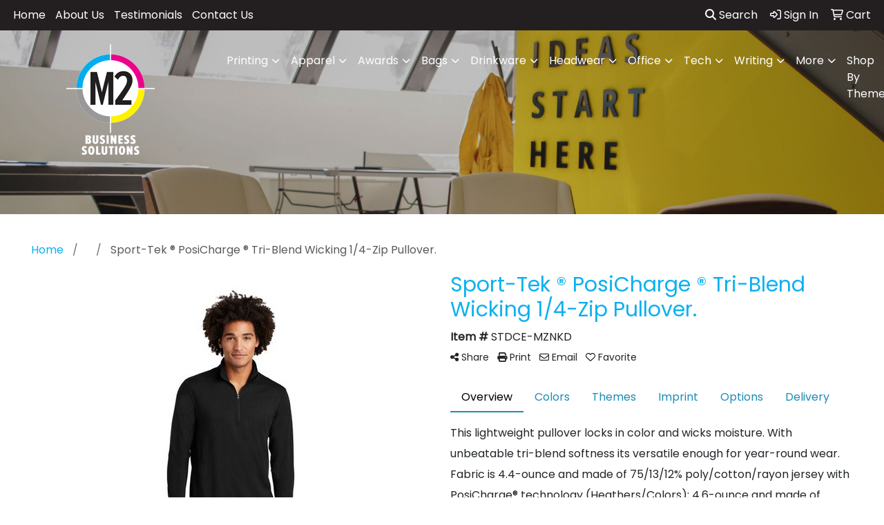

--- FILE ---
content_type: text/html
request_url: https://www.m2bs.com/p/STDCE-MZNKD/sport-tek-mens-posicharge-tri-blend-wicking-14-zip-pullover-sweatshirt
body_size: 65369
content:
<!DOCTYPE html>
<html lang="en">
<head>
<meta charset="utf-8">
<meta http-equiv="X-UA-Compatible" content="IE=edge">
<meta name="viewport" content="width=device-width, initial-scale=1">
<title>Sport-Tek ® PosiCharge ® Tri-Blend Wicking 1/4-Zip Pullover. - M2 Business Solutions | Promotional Products & Apparel | Hastings, MN</title>
<meta name="description" content="This lightweight pullover locks in color and wicks moisture. With unbeatable tri-blend softness its versatile enough for year-round wear. Fabric is 4.4-ounce and made of 75/13/12% poly/cotton/rayon jersey with PosiCharge® technology (Heathers/Colors); 4.6-ounce and made of 75/13/12% poly/cotton/rayon jersey with PosiCharge® technology (Black Triad Solid).  Complies with CPSIA.">
<meta property="og:url" content="https://www.m2bs.com/p/STDCE-MZNKD/sport-tek--posicharge--tri-blend-wicking-14-zip-pullover." />
<meta property="og:title" content="Sport-Tek ® PosiCharge ® Tri-Blend Wicking 1/4-Zip Pullover." />
<meta property="og:description" content="This lightweight pullover locks in color and wicks moisture. With unbeatable tri-blend softness its versatile enough for year-round wear. Fabric is 4.4-ounce and made of 75/13/12% poly/cotton/rayon jersey with PosiCharge® technology (Heathers/Colors); 4.6-ounce and made of 75/13/12% poly/cotton/rayon jersey with PosiCharge® technology (Black Triad Solid).  Complies with CPSIA." />
<meta property="og:image" content="https://www.m2bs.com/ws/ws.dll/QPic?SN=50042&P=355932163&PX=200" />
<meta property="og:type" content="website" />
<link rel="canonical" href="https://www.m2bs.com/p/STDCE-MZNKD/sport-tek-mens-posicharge-tri-blend-wicking-14-zip-pullover-sweatshirt" />
<meta name="robots" content="index,follow">
<link rel="SHORTCUT ICON" type="image/ico" href="https://www.m2bs.com/favicon.ico">
<link rel="icon" type="image/png" href="https://www.m2bs.com/favicon.ico">

<link href="/distsite/styles/8/css/bootstrap.min.css" rel="stylesheet" />
<link href="https://fonts.googleapis.com/css?family=Open+Sans:400,600|Oswald:400,600" rel="stylesheet">
<link href="/distsite/styles/8/css/owl.carousel.min.css" rel="stylesheet">
<link href="/distsite/styles/8/css/flexslider.css" rel="stylesheet">
<link href="/distsite/styles/8/css/all.min.css" rel="stylesheet">
<link href="/distsite/styles/8/css/slick/slick.css" rel="stylesheet"/>
<link href="/distsite/styles/8/css/lightbox/lightbox.css" rel="stylesheet"  />
<link href="/distsite/styles/8/css/yamm.css" rel="stylesheet" />
<link href="/distsite/styles/8/css/jquery-ui.min.css" rel="stylesheet">
<link href="/distsite/styles/8/css/glider.min.css" rel="stylesheet" />
<!-- Custom styles for this theme -->
<link href="/we/we.dll/StyleSheet?UN=23057&Type=WETheme&TS=45490.5874189815" rel="stylesheet">
<style>
#page-6069093 > div.container.page > div > div:nth-child(1) > p:nth-child(2),
#page-6069093 > div.container.page > div > div:nth-child(1) > p:nth-child(3) { display: none; }
</style>
</head>

<body id="page-0" class="header-seven   ">

<header>
  <div id="top-menu-wrap">
    <div class="container-fluid">
      <div class="row">
        <div class="col-sm-6 col-xs-12"> 
          <!-- nav1.htm --> 
          <ul id="nav1" class="sf-menu hidden-xs">
    <li class=""><a href="/">Home</a></li>
<li class=""><a href="/about-us.htm">About Us</a></li>
<li class=""><a href="/testimonialsf.htm">Testimonials</a></li>
<li class=""><a href="/contact.htm">Contact Us</a></li>

</ul>

 </div>
        <div class="col-sm-6 col-xs-12">
          <div class="utlity-wrap"> 
            <!-- Nav0 --> 
            <ul class="utility-menu">
	<li ><a href="#" id="qs-modal-btn"><i aria-hidden="true" class="fa-solid fa-magnifying-glass"></i> Search</a></li>
	<li class=""><a href="/signin.htm"><span class="fa-regular fa-right-to-bracket" aria-hidden="true"></span> <span class="icon-only">Sign In</span></a></li>
<li class=""><a href="/cart.htm"><span class="fa-regular fa-cart-shopping" aria-hidden="true"></span> <span class="icon-only">Cart</span></a></li>

	
</ul>
 </div>
        </div>
      </div>
    </div>
  </div>
  <!-- ultity nav --> 
  
  <!-- Main Header Starts -->
  <div id="header-inner"> 
   
    
    <div class="container-fluid"> 
      <!-- Nested Row Starts -->
      <div class="row"> 
        <!-- Toll Free No Starts -->
        
        <div id="header-left" class="col-lg-3 col-md-12"> 
          <!-- Header Text -->
          
          <div id="logo">  <a class="site-brand" href="https://www.m2bs.com"><img class="img-responsive" src="/we/we.dll/Pic?UN=23057&F=C&T=801&Age=1418544460" alt="M2 Business Solutions" /></a>  </div>
        </div>
        
        <!-- Logo Starts -->
        <div class="col-lg-9 col-md-12 g-0">
       	 <nav class="yamm navbar navbar-expand-lg">
    <button class="navbar-toggler custom-toggler" type="button" data-bs-toggle="collapse" data-bs-target="#navbarNav" aria-controls="navbarNav" aria-expanded="false" aria-label="Toggle navigation">
      <i class="fas fa-bars"></i> <span class="fa-sr-only">Menu</span>
    </button>
    <form name="QuickSearch" class="quicksearch" method="get" action="https://www.m2bs.com/:quicksearch.htm" role="search" onsubmit="return(this.elements[0].value.trim()>'');">
  <div class="input-group">
<input type="text" class="form-control" aria-label="Quick Search" name="quicksearchbox" placeholder="What are you looking for?">
    <div class="input-group-append">
      <button class="btn" type="submit"><i aria-hidden="true" class="fa fa-search"></i> <span class="fa-sr-only">Search</span></button>
    </div>
  </div>

</form>

    <div class="collapse navbar-collapse" id="navbarNav">
        <ul class="navbar-nav mx-auto">
            <li class="nav-item show-mobile"><a href="/" class="nav-link">Home</a></li>
<li class="nav-item show-mobile"><a href="/about-us.htm" class="nav-link">About Us</a></li>
<li class="nav-item show-mobile"><a href="/testimonialsf.htm" class="nav-link">Testimonials</a></li>
<li class="nav-item show-mobile"><a href="/contact.htm" class="nav-link">Contact Us</a></li>
<li class="nav-item dropdown "><a class="nav-link dropdown-toggle" href="#" data-bs-toggle="dropdown">Printing</a>
  <div class="dropdown-menu p-0">
    <div class="nav-content">
      <div class="row">
          <ul class="col-sm">
<li class="nav-item "><a href="/business-documents.htm" class="nav-link">Business Documents</a></li>
<li class="nav-item "><a href="/print-solutions.htm" class="nav-link">Print Solutions</a></li>
<li class="nav-item "><a href="/Label_Solutions.htm" class="nav-link">Label Solutions</a></li>
<li class="nav-item "><a href="/Mailing_Solutions.htm" class="nav-link">Mailing Solutions</a></li>
<li class="nav-item "><a href="/pressure-seal-forms-equipment.htm" class="nav-link">Pressure Seal Forms & Equipment</a></li>
</ul>
</div>
</div>
</div>
</li>
<li class="nav-item dropdown yamm-fw"><a class="nav-link dropdown-toggle" href="#" data-bs-toggle="dropdown" role="button">Apparel</a>
  <div class="dropdown-menu p-0">
    <div class="nav-content">
      <div class="row">
        <ul class="col-sm">
          <li class="nav-item"><a href="/apparel-t-shirts.htm" class="nav-link">T-SHIRTS</a></li>
<li class="nav-item "><a href="/apparel-short-sleeve-t-shirts.htm" class="nav-link">Short Sleeve T-Shirts</a></li>
<li class="nav-item "><a href="/apparel-long-sleeve-t-shirts.htm" class="nav-link">Long Sleeve T-Shirts</a></li>
<li class="nav-item "><a href="/apparel-tank-tops_001.htm" class="nav-link">Tank Tops</a></li>
<li class="nav-item "><a href="/apparel-fitted-t-shirts.htm" class="nav-link">Fitted T-Shirts</a></li>
<li class="nav-item "><a href="/apparel-camo-t-shirts.htm" class="nav-link">Camo T-Shirts</a></li>
<li class="nav-item "><a href="/apparel-youth-t-shirts.htm" class="nav-link">Youth T-Shirts</a></li>
        </ul>
        <ul class="col-sm">
          <li class="nav-item"><a href="/apparel-officewear.htm" class="nav-link">OFFICEWEAR</a></li>
<li class="nav-item "><a href="/apparel-officewear-short-sleeve-polos.htm" class="nav-link">Short Sleeve Polos</a></li>
<li class="nav-item "><a href="/apparel-officewear-long-sleeve-polos.htm" class="nav-link">Long Sleeve Polos</a></li>
<li class="nav-item "><a href="/apparel-officewear-youth-polos.htm" class="nav-link">Youth Polos </a></li>
<li class="nav-item "><a href="/apparel-officewear-short-dress-shirts.htm" class="nav-link">Short Sleeve Dress Shirts</a></li>
<li class="nav-item "><a href="/apparel-officewear-long-dress-shirts.htm" class="nav-link">Long Sleeve Dress Shirts</a></li>
<li class="nav-item "><a href="/apparel-officewear-denim-shirts.htm" class="nav-link">Denim Shirts</a></li>
<li class="nav-item "><a href="/apparel-officewear-twill-shirts.htm" class="nav-link">Twill Shirts</a></li>
<li class="nav-item "><a href="/apparel-officewear-youth-dress-shirts.htm" class="nav-link">Youth Dress Shirts</a></li>
        </ul>
        <ul class="col-sm">
          <li class="nav-item"><a href="/apparel-outerwear.htm" class="nav-link">OUTERWEAR</a></li>
<li class="nav-item "><a href="/apparel-outerwear-jackets-coats.htm" class="nav-link">Jackets / Coats</a></li>
<li class="nav-item "><a href="/apparel-outerwear-hoodies.htm" class="nav-link">Hoodies</a></li>
<li class="nav-item "><a href="/apparel-outerwear-fleece.htm" class="nav-link">Fleece</a></li>
<li class="nav-item "><a href="/apparel-outerwear-pullovers.htm" class="nav-link">Pullovers</a></li>
<li class="nav-item "><a href="/apparel-outerwear-sweats.htm" class="nav-link">Sweats</a></li>
<li class="nav-item "><a href="/apparel-outerwear-sweaters.htm" class="nav-link">Sweaters</a></li>
<li class="nav-item "><a href="/apparel-outerwear-vests.htm" class="nav-link">Vests</a></li>
<li class="nav-item "><a href="/apparel-outerwear-youth.htm" class="nav-link">Youth</a></li>
        </ul>
        <ul class="col-sm">
          <li class="nav-item"><a href="/apparel-bottoms_001.htm" class="nav-link">BOTTOMS</a></li>
<li class="nav-item "><a href="/apparel-bottoms-pants.htm" class="nav-link">Pants</a></li>
<li class="nav-item "><a href="/apparel-bottoms-shorts.htm" class="nav-link">Shorts</a></li>
<li class="nav-item "><a href="/apparel-bottoms-denim.htm" class="nav-link">Denim</a></li>
<li class="nav-item "><a href="/apparel-bottoms-skirts.htm" class="nav-link">Skirts</a></li>
<li class="nav-item "><a href="/apparel-bottoms-youth.htm" class="nav-link">Youth</a></li>
<li class="nav-item "><a href="/apparel-bottoms-maternity.htm" class="nav-link">Maternity</a></li>
        </ul>
        <ul class="col-sm">
          <li class="nav-item"><a href="/apparel-headwear.htm" class="nav-link">HEADWEAR</a></li>
<li class="nav-item "><a href="/apparel-headwear-caps.htm" class="nav-link">Caps</a></li>
<li class="nav-item "><a href="/apparel-headwear-hats.htm" class="nav-link">Hats</a></li>
<li class="nav-item "><a href="/apparel-headwear-beanies.htm" class="nav-link">Beanies</a></li>
<li class="nav-item "><a href="/apparel-headwear-visors.htm" class="nav-link">Visors</a></li>
<li class="nav-item "><a href="/apparel-headwear-bandannas.htm" class="nav-link">Bandannas</a></li>
<li class="nav-item "><a href="/apparel-headwear-youth.htm" class="nav-link">Youth</a></li>
        </ul>
        <ul class="col-sm">
          <li class="nav-item">MORE</li>
<li class="nav-item "><a href="/apparel-sunglasses.htm" class="nav-link">Sunglasses</a></li>
<li class="nav-item "><a href="/apparel-activewear.htm" class="nav-link">Activewear</a></li>
<li class="nav-item "><a href="/apparel-aprons_001.htm" class="nav-link">Aprons</a></li>
<li class="nav-item "><a href="/apparel-gloves_001.htm" class="nav-link">Gloves</a></li>
<li class="nav-item "><a href="/apparel-infantwear.htm" class="nav-link">Infantwear</a></li>
<li class="nav-item "><a href="/apparel-dresses.htm" class="nav-link">Dresses</a></li>
<li class="nav-item "><a href="/apparel-watches.htm" class="nav-link">Watches</a></li>
<li class="nav-item "><a href="/apparel-shoes.htm" class="nav-link">Shoes</a></li>
        </ul>
</div>
</div>
</div>
</li>
<li class="nav-item dropdown yamm-fw"><a class="nav-link dropdown-toggle" href="#" data-bs-toggle="dropdown" role="button">Awards</a>
  <div class="dropdown-menu p-0">
    <div class="nav-content">
      <div class="row">
        <ul class="col-sm">
          <li class="nav-item"><a href="/awards-recognition-trophies.htm" class="nav-link">TROPHIES</a></li>
<li class="nav-item "><a href="/awards-recognition-trophies-acrylic.htm" class="nav-link">Acrylic Trophies</a></li>
<li class="nav-item "><a href="/awards-recognition-trophies-crystal.htm" class="nav-link">Crystal Trophies</a></li>
<li class="nav-item "><a href="/awards-recognition-trophies-glass.htm" class="nav-link">Glass Trophies</a></li>
<li class="nav-item "><a href="/awards-recognition-trophies-marble.htm" class="nav-link">Marble Trophies</a></li>
<li class="nav-item "><a href="/awards-recognition-trophies-metal.htm" class="nav-link">Metal Trophies</a></li>
<li class="nav-item "><a href="/awards-recognition-trophies-wood.htm" class="nav-link">Wood Trophies</a></li>
        </ul>
        <ul class="col-sm">
          <li class="nav-item"><a href="/awards-recognition-plaques.htm" class="nav-link">PLAQUES</a></li>
<li class="nav-item "><a href="/awards-recognition-plaques-acrylic.htm" class="nav-link">Acrylic Plaques</a></li>
<li class="nav-item "><a href="/awards-recognition-plaques-crystal.htm" class="nav-link">Crystal Plaques</a></li>
<li class="nav-item "><a href="/awards-recognition-plaques-glass.htm" class="nav-link">Glass Plaques</a></li>
<li class="nav-item "><a href="/awards-recognition-plaques-marble.htm" class="nav-link">Marble Plaques</a></li>
<li class="nav-item "><a href="/awards-recognition-plaques-metal.htm" class="nav-link">Metal Plaques</a></li>
<li class="nav-item "><a href="/awards-recognition-plaques-wood.htm" class="nav-link">Wood Plaques</a></li>
        </ul>
        <ul class="col-sm">
          <li class="nav-item"><a href="/awards-recognition-emblems-pins-medals.htm" class="nav-link">EMBLEMS, PINS, & MEDALS</a></li>
<li class="nav-item "><a href="/awards-recognition-emblems.htm" class="nav-link">Emblems</a></li>
<li class="nav-item "><a href="/awards-recognition-medals.htm" class="nav-link">Medals</a></li>
<li class="nav-item "><a href="/awards-recognition-pins.htm" class="nav-link">Pins</a></li>
<li class="nav-item "><a href="/awards-recognition-ribbons.htm" class="nav-link">Ribbons</a></li>
        </ul>
        <ul class="col-sm">
          <li class="nav-item"><a href="/awards-recognition-paper-weights.htm" class="nav-link">PAPER WEIGHTS</a></li>
<li class="nav-item "><a href="/awards-recognition-paper-weights-acrylic.htm" class="nav-link">Acrylic Paper Weights</a></li>
<li class="nav-item "><a href="/awards-recognition-paper-weights-crystal.htm" class="nav-link">Crystal Paper Weights</a></li>
<li class="nav-item "><a href="/awards-recognition-paper-weights-glass.htm" class="nav-link">Glass Paper Weights</a></li>
<li class="nav-item "><a href="/awards-recognition-paper-weights-marble.htm" class="nav-link">Marble Paper Weights</a></li>
<li class="nav-item "><a href="/awards-recognition-paper-weights-metal.htm" class="nav-link">Metal Paper Weights</a></li>
<li class="nav-item "><a href="/awards-recognition-paper-weights-wood.htm" class="nav-link">Wood Paper Weights</a></li>
        </ul>
        <ul class="col-sm">
          <li class="nav-item"><a href="/awards-recognition-vases.htm" class="nav-link">VASES</a></li>
<li class="nav-item "><a href="/awards-recognition-vases-crystal.htm" class="nav-link">Crystal Vases</a></li>
<li class="nav-item "><a href="/awards-recognition-vases-glass.htm" class="nav-link">Glass Vases</a></li>
<li class="nav-item "><a href="/awards-recognition-vases-marble.htm" class="nav-link">Marble Vases</a></li>
<li class="nav-item "><a href="/awards-recognition-vases-metal.htm" class="nav-link">Metal Vases</a></li>
        </ul>
        <ul class="col-sm">
          <li class="nav-item"><a href="/awards-recognition-golf.htm" class="nav-link">GOLF</a></li>
<li class="nav-item "><a href="/awards-recognition-golf-acrylic.htm" class="nav-link">Acrylic</a></li>
<li class="nav-item "><a href="/awards-recognition-golf-crystal.htm" class="nav-link">Crystal</a></li>
<li class="nav-item "><a href="/awards-recognition-golf-glass.htm" class="nav-link">Glass</a></li>
<li class="nav-item "><a href="/awards-recognition-golf-marble.htm" class="nav-link">Marble</a></li>
<li class="nav-item "><a href="/awards-recognition-golf-metal.htm" class="nav-link">Metal</a></li>
<li class="nav-item "><a href="/awards-recognition-golf-wood.htm" class="nav-link">Wood</a></li>
        </ul>
</div>
</div>
</div>
</li>
<li class="nav-item dropdown yamm-fw"><a class="nav-link dropdown-toggle" href="#" data-bs-toggle="dropdown" role="button">Bags</a>
  <div class="dropdown-menu p-0">
    <div class="nav-content">
      <div class="row">
        <ul class="col-sm">
          <li class="nav-item"><a href="/tote-bags.htm" class="nav-link">TOTE BAGS</a></li>
<li class="nav-item "><a href="/tote-bags-shopping.htm" class="nav-link">Shopping</a></li>
<li class="nav-item "><a href="/tote-bags-trade-shows.htm" class="nav-link">Trade Shows</a></li>
<li class="nav-item "><a href="/tote-bags-cotton.htm" class="nav-link">Cotton</a></li>
<li class="nav-item "><a href="/tote-bags-fashion.htm" class="nav-link">Fashion</a></li>
        </ul>
        <ul class="col-sm">
          <li class="nav-item"><a href="/backpacks.htm" class="nav-link">BACKPACKS</a></li>
<li class="nav-item "><a href="/backpacks-zipper-closure.htm" class="nav-link">Zipper Closure</a></li>
<li class="nav-item "><a href="/backpacks-drawstring.htm" class="nav-link">Drawstring</a></li>
<li class="nav-item "><a href="/backpacks-sling.htm" class="nav-link">Sling</a></li>
<li class="nav-item "><a href="/backpacks-button-closure.htm" class="nav-link">Button Closure</a></li>
        </ul>
        <ul class="col-sm">
          <li class="nav-item"><a href="/bags-office-school.htm" class="nav-link">OFFICE & SCHOOL</a></li>
<li class="nav-item "><a href="/office-school-backpacks.htm" class="nav-link">Backpacks</a></li>
<li class="nav-item "><a href="/office-school-computer-bags.htm" class="nav-link">Computer Bags</a></li>
<li class="nav-item "><a href="/office-school-lunch-bags.htm" class="nav-link">Lunch Bags</a></li>
<li class="nav-item "><a href="/office-school-messenger-bags.htm" class="nav-link">Messenger Bags</a></li>
<li class="nav-item "><a href="/office-school-briefcases-attaches.htm" class="nav-link">Briefcases & Attaches</a></li>
        </ul>
        <ul class="col-sm">
          <li class="nav-item"><a href="/bags-outdoor-fitness.htm" class="nav-link">OUTDOOR & FITNESS</a></li>
<li class="nav-item "><a href="/outdoor-fitness-coolers.htm" class="nav-link">Coolers</a></li>
<li class="nav-item "><a href="/outdoor-fitness-gym-bags.htm" class="nav-link">Gym Bags</a></li>
<li class="nav-item "><a href="/outdoor-fitness-duffle-bags.htm" class="nav-link">Duffle Bags</a></li>
<li class="nav-item "><a href="/outdoor-fitness-picnic-baskets.htm" class="nav-link">Picnic Baskets</a></li>
        </ul>
        <ul class="col-sm">
          <li class="nav-item"><a href="/bags-travel_001.htm" class="nav-link">TRAVEL</a></li>
<li class="nav-item "><a href="/travel-carryon_bags.htm" class="nav-link">Carryon Bags</a></li>
<li class="nav-item "><a href="/travel-outdoor-fitness-tsa_approved.htm" class="nav-link">TSA Approved</a></li>
<li class="nav-item "><a href="/travel-outdoor-fitness-suitcases.htm" class="nav-link">Suitcases</a></li>
<li class="nav-item "><a href="/travel-outdoor-fitness-toiletries.htm" class="nav-link">Toiletries</a></li>
<li class="nav-item "><a href="/travel-garment_bags.htm" class="nav-link">Garment Bags</a></li>
<li class="nav-item "><a href="/travel-fanny_packs.htm" class="nav-link">Fanny Packs</a></li>
        </ul>
        <ul class="col-sm">
          <li class="nav-item"><a href="/bags-shop-by-material.htm" class="nav-link">SHOP BY MATERIAL</a></li>
<li class="nav-item "><a href="/paper-bags.htm" class="nav-link">Paper Bags</a></li>
<li class="nav-item "><a href="/plastic-bags.htm" class="nav-link">Plastic Bags</a></li>
<li class="nav-item "><a href="/bags-recycled-material.htm" class="nav-link">Recycled Material</a></li>
        </ul>
</div>
</div>
</div>
</li>
<li class="nav-item dropdown yamm-fw"><a class="nav-link dropdown-toggle" href="#" data-bs-toggle="dropdown" role="button">Drinkware</a>
  <div class="dropdown-menu p-0">
    <div class="nav-content">
      <div class="row">
        <ul class="col-sm">
          <li class="nav-item"><a href="/drinkware-travel.htm" class="nav-link">TRAVEL</a></li>
<li class="nav-item "><a href="/drinkware-travel-mugs.htm" class="nav-link">Travel Mugs</a></li>
<li class="nav-item "><a href="/drinkware-travel-tumblers.htm" class="nav-link">Tumblers</a></li>
<li class="nav-item "><a href="/drinkware-travel-thermos.htm" class="nav-link">Thermos</a></li>
<li class="nav-item "><a href="/drinkware-travel-beverage-insulators.htm" class="nav-link">Beverage Insulators</a></li>
<li class="nav-item "><a href="/drinkware-travel-bpa-free-bottles.htm" class="nav-link">BPA Free Bottles</a></li>
<li class="nav-item "><a href="/drinkware-travel-water_bottles.htm" class="nav-link">Water Bottles</a></li>
        </ul>
        <ul class="col-sm">
          <li class="nav-item"><a href="/drinkware-home-office.htm" class="nav-link">HOME & OFFICE</a></li>
<li class="nav-item "><a href="/drinkware-home-office-mugs.htm" class="nav-link">Mugs</a></li>
<li class="nav-item "><a href="/drinkware-home-office-tumblers.htm" class="nav-link">Tumblers</a></li>
<li class="nav-item "><a href="/drinkware-home-office-paper-cups.htm" class="nav-link">Paper Cups</a></li>
<li class="nav-item "><a href="/drinkware-home-office-plastic-cups.htm" class="nav-link">Plastic Cups</a></li>
<li class="nav-item "><a href="/drinkware-home-office-thermos.htm" class="nav-link">Thermos</a></li>
<li class="nav-item "><a href="/drinkware-home-office-tea-cups.htm" class="nav-link">Tea Cups</a></li>
<li class="nav-item "><a href="/drinkware-home-office-coasters.htm" class="nav-link">Coasters</a></li>
<li class="nav-item "><a href="/drinkware-home-office-carafes.htm" class="nav-link">Carafes</a></li>
        </ul>
        <ul class="col-sm">
          <li class="nav-item"><a href="/drinkware-beer-wine.htm" class="nav-link">BEER & WINE</a></li>
<li class="nav-item "><a href="/drinkware-beer-wine-wine-glasses.htm" class="nav-link">Wine Glasses</a></li>
<li class="nav-item "><a href="/drinkware-beer-wine-beer-steins.htm" class="nav-link">Beer Steins</a></li>
<li class="nav-item "><a href="/drinkware-beer-wine-shot-glasses.htm" class="nav-link">Shot Glasses</a></li>
<li class="nav-item "><a href="/drinkware-beer-wine-beverage-insulators.htm" class="nav-link">Beverage Insulators</a></li>
<li class="nav-item "><a href="/drinkware-beer-wine-openers.htm" class="nav-link">Openers</a></li>
        </ul>
        <ul class="col-sm">
          <li class="nav-item"><a href="/drinkware-restaurant-bar.htm" class="nav-link">RESTAURANT/BAR</a></li>
<li class="nav-item "><a href="/drinkware-restaurant-bar-plastic-cups.htm" class="nav-link">Plastic Cups</a></li>
<li class="nav-item "><a href="/drinkware-restaurant-bar-glasses.htm" class="nav-link">Glasses</a></li>
<li class="nav-item "><a href="/drinkware-restaurant-bar-wine-glasses.htm" class="nav-link">Wine Glasses</a></li>
<li class="nav-item "><a href="/drinkware-restaurant-bar-beer-steins.hmt.htm" class="nav-link">Beer Steins</a></li>
<li class="nav-item "><a href="/drinkware-restaurant-bar-shot-glasses.hmt.htm" class="nav-link">Shot Glasses</a></li>
<li class="nav-item "><a href="/drinkware-restaurant-bar-coasters.htm" class="nav-link">Coasters</a></li>
<li class="nav-item "><a href="/drinkware-restaurant-bar-carafes.htm" class="nav-link">Carafes</a></li>
<li class="nav-item "><a href="/drinkware-restaurant-bar-openers.htm" class="nav-link">Openers</a></li>
        </ul>
        <ul class="col-sm">
          <li class="nav-item"><a href="/drinkware-sports-outdoors.htm" class="nav-link">SPORTS & OUTDOORS</a></li>
<li class="nav-item "><a href="/drinkware-sports-outdoors-plastic-cups.htm" class="nav-link">Plastic Cups</a></li>
<li class="nav-item "><a href="/drinkware-sports-outdoors-styrofoam-cups.htm" class="nav-link">Styrofoam Cups</a></li>
<li class="nav-item "><a href="/drinkware-sports-outdoors-beverage-insulators.htm" class="nav-link">Beverage Insulators</a></li>
<li class="nav-item "><a href="/drinkware-sports-outdoors-bpa-free-bottles.htm" class="nav-link">BPA Free Bottles</a></li>
<li class="nav-item "><a href="/drinkware-sports-outdoors-thermos.htm" class="nav-link">Thermos</a></li>
<li class="nav-item "><a href="/drinkware-sports-outdoors-tumblers.htm" class="nav-link">Tumblers</a></li>
<li class="nav-item "><a href="/drinkware-sports-outdoors-water-bottles.htm" class="nav-link">Water Bottles</a></li>
        </ul>
        <ul class="col-sm">
          <li class="nav-item"><a href="/drinkware-straws.htm" class="nav-link">STRAWS</a></li>
<li class="nav-item "><a href="/drinkware-straws-plastic.htm" class="nav-link">Plastic</a></li>
<li class="nav-item "><a href="/drinkware-straws-paper.htm" class="nav-link">Paper</a></li>
<li class="nav-item "><a href="/drinkware-straws-reusable.htm" class="nav-link">Reusable</a></li>
        </ul>
</div>
</div>
</div>
</li>
<li class="nav-item dropdown yamm-fw"><a class="nav-link dropdown-toggle" href="#" data-bs-toggle="dropdown" role="button">Headwear</a>
  <div class="dropdown-menu p-0">
    <div class="nav-content">
      <div class="row">
        <ul class="col-sm">
          <li class="nav-item"><a href="/headwear-caps.htm" class="nav-link">CAPS</a></li>
<li class="nav-item "><a href="/headwear-caps-fitted-caps.htm" class="nav-link">Fitted Caps</a></li>
<li class="nav-item "><a href="/headwear-caps-adjustable-caps.htm" class="nav-link">Adjustable Caps</a></li>
<li class="nav-item "><a href="/headwear-caps-camouflage-caps.htm" class="nav-link">Camouflage Caps</a></li>
<li class="nav-item "><a href="/headwear-caps-cotton-canvas.htm" class="nav-link">Cotton Twill / Canvas</a></li>
        </ul>
        <ul class="col-sm">
          <li class="nav-item"><a href="/headwear-caps-hats.htm" class="nav-link">HATS</a></li>
<li class="nav-item "><a href="/headwear-hats-hard-hats.htm" class="nav-link">Hard Hats</a></li>
<li class="nav-item "><a href="/headwear-hats-sun-hats.htm" class="nav-link">Sun Hats</a></li>
<li class="nav-item "><a href="/headwear-hats-fedora-fedora.htm" class="nav-link">Fedora</a></li>
<li class="nav-item "><a href="/headwear-hats-golf.htm" class="nav-link">Golf</a></li>
<li class="nav-item "><a href="/headwear-hats-cowboy-hats.htm" class="nav-link">Cowboy Hats</a></li>
        </ul>
        <ul class="col-sm">
          <li class="nav-item"><a href="/beanies.htm" class="nav-link">BEANIES</a></li>
<li class="nav-item "><a href="/headwear-beanies-with-pom.htm" class="nav-link">Beanies with Poms</a></li>
<li class="nav-item "><a href="/headwear-beanies-with-cuff.htm" class="nav-link">Beanies with Cuffs</a></li>
<li class="nav-item "><a href="/headwear-beanies-with-light.htm" class="nav-link">Beanies with Lights</a></li>
<li class="nav-item "><a href="/headwear-beanies-camouflage.htm" class="nav-link">Camouflage Beanies</a></li>
        </ul>
        <ul class="col-sm">
          <li class="nav-item">MORE</li>
<li class="nav-item "><a href="/headwear-more-visors.htm" class="nav-link">Visors</a></li>
<li class="nav-item "><a href="/headwear-more-safety.htm" class="nav-link">Safety</a></li>
<li class="nav-item "><a href="/headwear-more-bandannas.htm" class="nav-link">Bandannas</a></li>
        </ul>
</div>
</div>
</div>
</li>
<li class="nav-item dropdown yamm-fw"><a class="nav-link dropdown-toggle" href="#" data-bs-toggle="dropdown" role="button">Office</a>
  <div class="dropdown-menu p-0">
    <div class="nav-content">
      <div class="row">
        <ul class="col-sm">
          <li class="nav-item"><a href="/office-desk-items.htm" class="nav-link">DESK ITEMS</a></li>
<li class="nav-item "><a href="/office-desk-items-note-pads.htm" class="nav-link">Note Pads</a></li>
<li class="nav-item "><a href="/office-desk-items-sticky-notes.htm" class="nav-link">Sticky Notes</a></li>
<li class="nav-item "><a href="/office-desk-items-business-card-holders.htm" class="nav-link">Business Card Holders</a></li>
<li class="nav-item "><a href="/office-desk-items-journals.htm" class="nav-link">Journals</a></li>
<li class="nav-item "><a href="/office-desk-items-caddies-holders.htm" class="nav-link">Caddies/Holders</a></li>
<li class="nav-item "><a href="/office-desk-items-scissors.htm" class="nav-link">Scissors</a></li>
<li class="nav-item "><a href="/office-desk-items-staples.htm" class="nav-link">Staplers / Staple Removers</a></li>
<li class="nav-item "><a href="/office-desk-items-calculators.htm" class="nav-link">Calculators</a></li>
        </ul>
        <ul class="col-sm">
          <li class="nav-item"><a href="/office-organizational-tools.htm" class="nav-link">ORGANIZATIONAL TOOLS</a></li>
<li class="nav-item "><a href="/office-organizational-tools-binders.htm" class="nav-link">Binders</a></li>
<li class="nav-item "><a href="/office-organizational-tools-folders.htm" class="nav-link">Folders</a></li>
<li class="nav-item "><a href="/office-organizational-tools-labels.htm" class="nav-link">Labels</a></li>
<li class="nav-item "><a href="/office-organizational-tools-memo-boards.htm" class="nav-link">Memo Boards</a></li>
<li class="nav-item "><a href="/office-organizational-tools-magnets.htm" class="nav-link">Magnets</a></li>
<li class="nav-item "><a href="/office-organizational-tools-calendars.htm" class="nav-link">Calendars</a></li>
<li class="nav-item "><a href="/office-organizational-tools-clipboards.htm" class="nav-link">Clipboards</a></li>
        </ul>
        <ul class="col-sm">
          <li class="nav-item"><a href="/office-tradeshows-events.htm" class="nav-link">TRADESHOWS & EVENTS</a></li>
<li class="nav-item "><a href="/office-tradeshows-events-badge-holders.htm" class="nav-link">Badge Holders</a></li>
<li class="nav-item "><a href="/office-tradeshows-events-lanyards.htm" class="nav-link">Lanyards</a></li>
<li class="nav-item "><a href="/office-tradeshows-events-name-badges.htm" class="nav-link">Name Badges</a></li>
<li class="nav-item "><a href="/office-tradeshows-events-reels.htm" class="nav-link">Reels</a></li>
<li class="nav-item "><a href="/office-tradeshows-events-displays.htm" class="nav-link">Displays</a></li>
<li class="nav-item "><a href="/office-tradeshows-events-table-coverings.htm" class="nav-link">Table Coverings</a></li>
<li class="nav-item "><a href="/office-tradeshows-events-awards.htm" class="nav-link">Awards</a></li>
<li class="nav-item "><a href="/office-tradeshows-events-buttons.htm" class="nav-link">Buttons</a></li>
        </ul>
        <ul class="col-sm">
          <li class="nav-item"><a href="/office-writing.htm" class="nav-link">WRITING</a></li>
<li class="nav-item "><a href="/office-writing-pens.htm" class="nav-link">Pens</a></li>
<li class="nav-item "><a href="/office-writing-pencils.htm" class="nav-link">Pencils</a></li>
<li class="nav-item "><a href="/office-writing-erasers.htm" class="nav-link">Erasers</a></li>
<li class="nav-item "><a href="/office-writing-highlighters.htm" class="nav-link">Highlighters</a></li>
<li class="nav-item "><a href="/office-writing-markers.htm" class="nav-link">Markers</a></li>
        </ul>
        <ul class="col-sm">
          <li class="nav-item"><a href="/office-stress-balls.htm" class="nav-link">STRESS BALLS</a></li>
<li class="nav-item "><a href="/office-stress-balls-shapes.htm" class="nav-link">Shapes</a></li>
<li class="nav-item "><a href="/office-stress-balls-sports.htm" class="nav-link">Sports</a></li>
<li class="nav-item "><a href="/office-stress-balls-seasonal.htm" class="nav-link">Seasonal</a></li>
<li class="nav-item "><a href="/office-stress-balls-cars-trucks.htm" class="nav-link">Cars & Trucks</a></li>
<li class="nav-item "><a href="/office-stress-balls-people.htm" class="nav-link">People</a></li>
<li class="nav-item "><a href="/office-stress-balls-custom.htm" class="nav-link">Custom</a></li>
        </ul>
</div>
</div>
</div>
</li>
<li class="nav-item dropdown yamm-fw"><a class="nav-link dropdown-toggle" href="#" data-bs-toggle="dropdown" role="button">Tech</a>
  <div class="dropdown-menu p-0">
    <div class="nav-content">
      <div class="row">
        <ul class="col-sm">
          <li class="nav-item"><a href="/technology-equipment.htm" class="nav-link">EQUIPMENT</a></li>
<li class="nav-item "><a href="/technology-equipment-flash-drives.htm" class="nav-link">Flash Drives</a></li>
<li class="nav-item "><a href="/technology-equipment-cables.htm" class="nav-link">Cables</a></li>
<li class="nav-item "><a href="/technology-equipment-cords.htm" class="nav-link">Cords</a></li>
<li class="nav-item "><a href="/technology-equipment-usb-hubs.htm" class="nav-link">USB Hubs</a></li>
<li class="nav-item "><a href="/technology-equipment-adapters.htm" class="nav-link">Adapters</a></li>
<li class="nav-item "><a href="/technology-screen-cleaner.htm" class="nav-link">Screen Cleaner</a></li>
<li class="nav-item "><a href="/technology-webcam-covers.htm" class="nav-link">Webcam Covers</a></li>
        </ul>
        <ul class="col-sm">
          <li class="nav-item"><a href="/technology-chargers.htm" class="nav-link">CHARGERS</a></li>
<li class="nav-item "><a href="/technology-chargers-power-banks.htm" class="nav-link">Power Banks</a></li>
<li class="nav-item "><a href="/technology-car-chargers.htm" class="nav-link">Car Chargers</a></li>
<li class="nav-item "><a href="/technology-wall-chargers.htm" class="nav-link">Wall Chargers</a></li>
<li class="nav-item "><a href="/technology-wireless-chargers.htm" class="nav-link">Wireless Chargers</a></li>
        </ul>
        <ul class="col-sm">
          <li class="nav-item"><a href="/technology-desktop.htm" class="nav-link">DESKTOP</a></li>
<li class="nav-item "><a href="/technology-desktop-mouse.htm" class="nav-link">Mouse</a></li>
<li class="nav-item "><a href="/technology-desktop-speakers.htm" class="nav-link">Speakers</a></li>
<li class="nav-item "><a href="/technology-desktop-phone-stands.htm" class="nav-link">Phone Stands</a></li>
<li class="nav-item "><a href="/technology-desktop-mouse-pads.htm" class="nav-link">Mouse Pads</a></li>
<li class="nav-item "><a href="/technology-desktop-wrist-rests.htm" class="nav-link">Wrist Rests</a></li>
        </ul>
        <ul class="col-sm">
          <li class="nav-item"><a href="/technology-accessories_001.htm" class="nav-link">ACCESSORIES</a></li>
<li class="nav-item "><a href="/technology-cell-phone-accessories.htm" class="nav-link">Cell Phone Accessories</a></li>
<li class="nav-item "><a href="/technology-accessories-phone-cases.htm" class="nav-link">Phone Cases</a></li>
<li class="nav-item "><a href="/technology-accessories-tablet-cases.htm" class="nav-link">Tablet Cases</a></li>
<li class="nav-item "><a href="/technology-accessories-laptop-sleeves.htm" class="nav-link">Laptop Sleeves</a></li>
<li class="nav-item "><a href="/technology-accessories-computer-bags.htm" class="nav-link">Computer Bags</a></li>
<li class="nav-item "><a href="/technology-accessories-headphones.htm" class="nav-link">Headphones</a></li>
<li class="nav-item "><a href="/technology-accessories-blue-light-blocking-glasses.htm" class="nav-link">Blue Light Blocking Glasses</a></li>
        </ul>
</div>
</div>
</div>
</li>
<li class="nav-item dropdown yamm-fw"><a class="nav-link dropdown-toggle" href="#" data-bs-toggle="dropdown" role="button">Writing</a>
  <div class="dropdown-menu p-0">
    <div class="nav-content">
      <div class="row">
        <ul class="col-sm">
          <li class="nav-item"><a href="/writing-pens.htm" class="nav-link">PENS</a></li>
<li class="nav-item "><a href="/writing-pens-ballpoint-pens.htm" class="nav-link">Ballpoint Pens</a></li>
<li class="nav-item "><a href="/writing-pens-click-pens.htm" class="nav-link">Click Pens</a></li>
<li class="nav-item "><a href="/writing-pens-stick-pens.htm" class="nav-link">Stick Pens</a></li>
<li class="nav-item "><a href="/writing-pens-twist-pens.htm" class="nav-link">Twist Pens</a></li>
<li class="nav-item "><a href="/writing-pens-ball-roller-pens.htm" class="nav-link">Roller Ball Pens</a></li>
<li class="nav-item "><a href="/writing-pens-gel-pens.htm" class="nav-link">Gel Pens</a></li>
<li class="nav-item "><a href="/writing-pens-tech-hi-pens.htm" class="nav-link">Hi-Tech Pens</a></li>
        </ul>
        <ul class="col-sm">
          <li class="nav-item"><a href="/writing-pencils.htm" class="nav-link">PENCILS</a></li>
<li class="nav-item "><a href="/writing-pencils-number-2-pencils.htm" class="nav-link">#2 Pencils</a></li>
<li class="nav-item "><a href="/writing-pencils-mechanical-pencils.htm" class="nav-link">Mechanical Pencils</a></li>
<li class="nav-item "><a href="/writing-pencils-colored-pencils.htm" class="nav-link">Colored Pencils</a></li>
        </ul>
        <ul class="col-sm">
          <li class="nav-item">MORE</li>
<li class="nav-item "><a href="/writing-more-journals.htm" class="nav-link">Journals</a></li>
<li class="nav-item "><a href="/writing-more-note-pads.htm" class="nav-link">Note Pads</a></li>
<li class="nav-item "><a href="/writing-more-highlighters.htm" class="nav-link">Highlighters</a></li>
<li class="nav-item "><a href="/writing-more-erasers.htm" class="nav-link">Erasers</a></li>
<li class="nav-item "><a href="/writing-more-markers.htm" class="nav-link">Markers</a></li>
<li class="nav-item "><a href="/writing-more-chalk.htm" class="nav-link">Chalk</a></li>
<li class="nav-item "><a href="/writing-more-crayons.htm" class="nav-link">Crayons</a></li>
<li class="nav-item "><a href="/writing-more-gift-sets.htm" class="nav-link">Gift Sets</a></li>
<li class="nav-item "><a href="/writing-more-sharpeners.htm" class="nav-link">Sharpeners</a></li>
        </ul>
</div>
</div>
</div>
</li>
<li class="nav-item dropdown yamm-fw"><a class="nav-link dropdown-toggle" href="#" data-bs-toggle="dropdown" role="button">More</a>
  <div class="dropdown-menu p-0">
    <div class="nav-content">
      <div class="row">
        <ul class="col-sm">
          <li class="nav-item"><a href="/eco-friendly_001.htm" class="nav-link">ECO FRIENDLY</a></li>
<li class="nav-item "><a href="/eco-friendly-biodegradable_001.htm" class="nav-link">Biodegradable</a></li>
<li class="nav-item "><a href="/eco-friendly-efficient_001.htm" class="nav-link">Efficient</a></li>
<li class="nav-item "><a href="/eco-friendly-organic_001.htm" class="nav-link">Organic</a></li>
<li class="nav-item "><a href="/eco-friendly-recycled_001.htm" class="nav-link">Recycled</a></li>
<li class="nav-item "><a href="/eco-friendly-sustainable_001.htm" class="nav-link">Sustainable</a></li>
        </ul>
        <ul class="col-sm">
          <li class="nav-item"><a href="/workwear.htm" class="nav-link">WORKWEAR</a></li>
<li class="nav-item "><a href="/workwear-scrubs.htm" class="nav-link">Scrubs</a></li>
<li class="nav-item "><a href="/workwear-safety-hats.htm" class="nav-link">Safety Hats</a></li>
<li class="nav-item "><a href="/workwear-safety-jackets.htm" class="nav-link">Safety Jackets</a></li>
<li class="nav-item "><a href="/workwear-safety-vests.htm" class="nav-link">Safety Vests</a></li>
<li class="nav-item "><a href="/workwear-coveralls.htm" class="nav-link">Coveralls</a></li>
<li class="nav-item "><a href="/workwear-work-gloves.htm" class="nav-link">Work Gloves</a></li>
<li class="nav-item "><a href="/workwear-nonslip-shoes.htm" class="nav-link">Nonslip Shoes</a></li>
        </ul>
        <ul class="col-sm">
          <li class="nav-item"><a href="/executive-gifts_001.htm" class="nav-link">EXECUTIVE GIFTS</a></li>
<li class="nav-item "><a href="/executive-gifts-appliances-electronics.htm" class="nav-link">Appliances & Electronics</a></li>
<li class="nav-item "><a href="/executive-gifts-cameras_001.htm" class="nav-link">Cameras</a></li>
<li class="nav-item "><a href="/executive-gifts-fitness_001.htm" class="nav-link">Fitness</a></li>
<li class="nav-item "><a href="/executive-gifts-gift-sets_001.htm" class="nav-link">Gift Sets</a></li>
        </ul>
</div>
</div>
</div>
</li>
<li class="nav-item "><a href="https://www.m2bs.com/branded-promotional-products.htm" target="_top" class="nav-link">Shop By Theme</a></li>

        </ul>
    </div>
</nav>

     
        </div>
      </div>
      <!-- Nested Row Ends --> 
    </div>
    <!-- Nested Container Ends --> 
    
  </div>
  <!-- Main Header Ends --> 
  
  <!-- Main Menu Starts --> 
  
  <!-- Main Menu Ends --> 
</header>
<div id="page-title">
    <div class="container">
        <div class="row">
            <div class="col-sm-12">
                <h1></h1>
            </div>
        </div>
    </div>
</div>
<iframe id="WE_Frame" name="WE_Frame" title="subpage" width="100%" src="https://www.m2bs.com/ws/ws.dll/PrDtl?UID=23057&SPC=stdce-mznkd" scrolling="no" frameborder="0"></iframe>
<div id="footer-container">
    <footer id="footer" class="footer-three">
        <div id="footer-top">
            <div class="container-fluid">
                <!-- Footer Nav -->
				<div class="row justify-content-center">
                                <div class="col-sm-3">
                  <ul class="nav4">

<li class=""><a href="/">HOME</a></li>
                  </ul>
                </div>

                <div class="col-sm-3">
                  <ul class="nav4">

<li class=""><a href="/about-us-promotional-products.htm">ABOUT US</a></li>
                  </ul>
                </div>

                <div class="col-sm-3">
                  <ul class="nav4">

<li class=""><a href="/searchf.htm">ADVANCED SEARCH</a></li>
                  </ul>
                </div>

                <div class="col-sm-3">
                  <ul class="nav4">

<li class=""><a href="/contactf.htm">CONTACT US</a></li>
                  </ul>
                </div>



				</div>
            </div>
        </div>
        <div id="footer-bottom">
            <div class="container">
                <div class="row">
                    <div class="col-12">
                        <div id="ftlogo"> <a class="site-brand" href="https://www.m2bs.com"><img class="img-responsive" src="/we/we.dll/Pic?UN=23057&F=C&T=801&Age=1418544460" alt="M2 Business Solutions" /></a>  </div>
                        <!-- Social Media -->
                        <ul class="socialmediabar">
	<!--
	<li><a href="" target="_blank" title="Visit us on Facebook"><i class="fa-brands fa-square-facebook" aria-hidden="true"></i> <span class="fa-sr-only">Facebook</span></a></li>
	-->
	<!--
	<li><a href="" target="_blank" title="Visit us on Twitter"><i class="fa-brands fa-square-x-twitter" aria-hidden="true"></i><span class="fa-sr-only">X</span></a></li>
	-->
	<!--
	<li><a href="" target="_blank" title="Visit us on LinkedIn"><i class="fa-brands fa-linkedin" aria-hidden="true"></i><span class="fa-sr-only">LinkedIn</span></a></li>
	-->
	<!--
	<li><a href="" target="_blank" title="Visit us on Instagram"><i class="fa-brands fa-square-instagram" aria-hidden="true"></i><span class="fa-sr-only">Instagram</span></a></li>
	-->
	<!--
	<li><a href="" target="_blank" title="Visit us on Yelp"><i class="fa-brands fa-yelp" aria-hidden="true"></i><span class="fa-sr-only">Yelp</span></a></li>
	-->
	<!--
	<li><a href="" target="_blank" title="Visit us on YouTube"><i class="fa-brands fa-square-youtube" aria-hidden="true"></i><span class="fa-sr-only">Youtube</span></a></li>
	-->
	<!--
	<li><a href="" target="_blank" title="Visit us on Pinterest"><i class="fa-brands fa-square-pinterest" aria-hidden="true"></i><span class="fa-sr-only">Pinterest</span></a></li>
	-->
	<!--
	<li><a href="" target="_blank" title="Visit our blog"><i class="fa-solid fa-square-rss" aria-hidden="true"></i></a><span class="fa-sr-only">Blog</span></li>
	-->
	<!--
	<li><a href="" target="_blank" title="Visit us on Tumblr"><i class="fa-brands fa-square-tumblr" aria-hidden="true"></i>
	<span class="fa-sr-only">Tumbler</span></a></li>
	-->
</ul>

                        <!-- Credit card logos -->
                                    <ul id="credit-cards">
              <li ><i class="fa-brands fa-cc-mastercard" aria-label="Master Card"></i></li>
              <li ><i class="fa-brands fa-cc-visa" aria-label="Visa"></i></li>
              <li ><i class="fa-brands fa-cc-amex" aria-label="American Express"></i></li>
              <li  style="display:none;"><i class="fa-brands fa-cc-discover" aria-label="Discover"></i></li>
              <li  style="display:none;"><i class="fa-brands fa-cc-diners-club" aria-label="Diners Club"></i></li>
            </ul>
 
                        
                        <div class="copyright-container">
                                      <div class="row">
          	<div id="additional-footer">
    <!--
            <img id="poweredby" class="img-responsive pull-left" src="/distsite/styles/7/common/images/sgpower.png" alt="Powered by SAGE"/>
	-->
             <p class="copyright">
	  <!--Site design &copy; 2025 SAGE - Quick Technologies Inc.&nbsp; -->
	  <p class="copyright"><span style="font-size: 8pt;">Information, data and designs from this website may not be copied, archived, mined, stored, captured, harvested or used in any way except in connection with use of the site in the ordinary course for its intended purpose.</span></p>
<p class="copyright">&nbsp;</p>
<div class="row">
<div class="col-sm-3">
<p>&nbsp;</p>
<p><img style="display: block; margin-left: auto; margin-right: auto;" src="[data-uri]" alt="" width="102" height="70" /></p>
</div>
<div class="col-sm-3">
<p>&nbsp;</p>
<p><img style="display: block; margin-left: auto; margin-right: auto;" src="[data-uri]" alt="" width="142" height="58" /></p>
</div>
<div class="col-sm-3">
<p>&nbsp; &nbsp;<img style="display: block; margin-left: auto; margin-right: auto;" src="[data-uri]" alt="" width="146" height="75" />&nbsp; &nbsp;</p>
</div>
<div class="col-sm-3">
<p>&nbsp;</p>
<p><img style="display: block; margin-left: auto; margin-right: auto;" src="[data-uri]" alt="" width="142" height="61" /></p>
</div>
</div>
<p class="copyright">&nbsp;</p>
<p class="copyright">&nbsp;</p>
<p class="copyright">&nbsp;</p>
<p class="copyright">&nbsp;</p>
			 </p>
           	</div><!-- /#additional footer -->
          </div>



                        </div>
                    </div>
                    <!--/row-->
                    <!-- Admin button -->
                    <!--
                    <div id="smlogin">
                        <script>
                            var adminwin23057=null;
                            function ShowAdminWindow()
                            {
                                if (adminwin23057==null || adminwin23057.closed) {
                                    adminwin23057 = window.open("https://www.sagemember.com/sm.dll/GoTab?DistID=23057&A=WE&WE=1&SiteID=23057", "adminwin23057", "");
                                }
                                adminwin23057.focus();
                            }
                        </script>
                        <div id="admin-button"> <a href="#" class="pull-right" onclick="javascript:ShowAdminWindow();return(false);"><i class="fa-solid fa-key" aria-hidden="true"></i></a> </div>
                    </div>
                    <div class="clearfix"></div>
                    -->
                </div>
            </div>
        </div>
        <!--/container -->
    </footer>
</div>


<div id="qs-modal">
		<div id="qs-modal-body">
		<form name="QuickSearch" class="quicksearch" method="get" action="https://www.m2bs.com/:quicksearch.htm" role="search" onsubmit="return(this.elements[0].value.trim()>'');">
  <div class="input-group">
<input type="text" class="form-control" aria-label="Quick Search" name="quicksearchbox" placeholder="What are you looking for?">
    <div class="input-group-append">
      <button class="btn" type="submit"><i aria-hidden="true" class="fa fa-search"></i> <span class="fa-sr-only">Search</span></button>
    </div>
  </div>

</form>

		<a href="#" id="qs-modal-btn-close"><i class="fa-regular fa-xmark"></i><span class="sr-only">Close</span></a>
	    </div>
</div><!-- modal -->


<!-- Bootstrap core JavaScript
    ================================================== -->
<!-- Placed at the end of the document so the pages load faster -->
<script src="/distsite/styles/8/js/jquery.min.js"></script>
<script src="/distsite/styles/8/js/jquery-ui.min.js"></script>
<script src="/distsite/styles/8/js/migrate-3.1.0.js"></script>
<script src="/distsite/styles/8/js/bootstrap.min.js"></script>
<script src="/distsite/styles/8/js/slick.min.js"></script>
<script src="/distsite/styles/8/js/hoverIntent.min.js"></script>
<script src="/distsite/styles/8/js/superfish.min.js"></script>
<script src="/distsite/styles/8/js/jquery.validate.min.js"></script>
<script src="/distsite/styles/8/js/lightbox.js"></script>
<script src="/distsite/styles/8/js/jquery.flexslider-min.js"></script>
<script src="/js/iframeResizer.min.js"></script>
<script src="/js/IFrameUtils.js?20150930"></script> <!-- Eventually can remove this one line when not using older resizer method anymore -->
<script src="/distsite/styles/8/js/jquery.backstretch.min.js"></script>
<script src="/distsite/styles/8/js/owl.carousel.min.js"></script>
<script src="/distsite/styles/8/js/scripts.js"></script>
<script src="/distsite/styles/8/js/datepicker-fr-ca.js"></script>
<script src="/distsite/styles/8/js/custom.js"></script>

<script>


		 $( document ).ready(function () {

			// Date picker
			$.datepicker.setDefaults($.datepicker.regional['en']);
			$(".date").datepicker({
				dateFormat: 'mm/dd/yy'
			});
			$('.ui-datepicker').addClass('notranslate');


			// $('#content-slider .carousel-item img').each(function() {
//  var imgSrc = $(this).attr('src');
//  $(this).parent().css({'background-image': 'url('+imgSrc+')'});
//  $(this).remove();
//});



			 $("#page-title").backstretch("/we/we.dll/Pic?UN=23057&F=F&Age=1490696727");


			 // Temp code for demo
			 $(".link-wrap-1").removeClass("clearfix");
			 $(".link-wrap-2").removeClass("clearfix");
			  $(".link-wrap-3").removeClass("clearfix");


			 $(".product-card:gt(11)").css("display", "none");

  $(".product-item").slice(0, 6).show();
    if ($(".product-item:hidden").length != 0) {
      $("#loadMore").show();
    }
    $("#loadMore").on('click', function (e) {
      e.preventDefault();
      $(".product-item:hidden").slice(0, 6).slideDown();
      if ($(".product-item:hidden").length == 0) {
        $("#loadMore").fadeOut('slow');
      }
    });



      $(function() {
        window.prettyPrint && prettyPrint()
        $(document).on('click', '.yamm .dropdown-menu', function(e) {
          e.stopPropagation()
        })
      })


		 // Content Slider




			  $('#productCarousel').slick({
		  dots: false,
		  arrows: true,
		  infinite: true,
		  speed: 400,
		  autoplay: true,
      autoplaySpeed: 3000,
		  slidesToShow: 5,
		  slidesToScroll: 4,
		  responsive: [
			{
			  breakpoint: 1024,
			  settings: {
				slidesToShow: 3,
				slidesToScroll: 3,
				infinite: true,
				dots: false
			  }
			},
			{
			  breakpoint: 600,
			  settings: {
				slidesToShow: 2,
				slidesToScroll: 2
			  }
			},
			{
			  breakpoint: 480,
			  settings: {
				slidesToShow: 2,
				slidesToScroll: 2
			  }
			}
		  ]
		});

		 $('#signatureCarousel').slick({
		  dots: false,
		  arrows: true,
		  infinite: true,
		  speed: 400,
		  autoplay: true,
		  autoplaySpeed: 3000,
		  slidesToShow: 5,
		  slidesToScroll: 4,
		  responsive: [
			{
			  breakpoint: 1024,
			  settings: {
				slidesToShow: 3,
				slidesToScroll: 3,
				infinite: true,
				dots: false
			  }
			},
			{
			  breakpoint: 600,
			  settings: {
				slidesToShow: 2,
				slidesToScroll: 2
			  }
			},
			{
			  breakpoint: 480,
			  settings: {
				slidesToShow: 2,
				slidesToScroll: 2
			  }
			}
		  ]
		});

		 // Content Slider

		 $('#content-slider').carousel({
  			interval: 5000
		 })



		});

 $(window).load(function() {
        $('#main-slider').flexslider({
            animation: "slide",
            controlsContainer: '.flex-container',
            pauseOnAction:false,
            pauseOnHover:true,
            controlNav: false,
			directionNav: true,
            prevText: "",
            nextText: "",
			slideshowSpeed: 5000

        });
      });

    </script>
<script>
	jQuery(document).ready(function(){
		jQuery('ul.sf-menu').superfish({
			animation: {opacity:'show'},	// slide-down effect without fade-in
			delay: 100,			// 1.2 second delay on mouseout
			speed: 'fast'
		});
	});
	</script>
<script>
		function PostAdStatToService(AdID, Type)
		{
			var dataString = 'AdID='+ AdID + '&Type=' +Type;
			$.ajax({
			    type: "POST",
			    url: "/we/we.dll/AdStat",
			    data: dataString,
			    success: function() { }
			  });
			return false;
		}
		</script>

<!-- iFrame Resize -->
<script>iFrameResize({checkOrigin:false,inPageLinks:true},'#WE_Frame');</script>

<!-- For VDS (temp until PS is flat - then move this to product detail page -->
<!-- highslide : VDS and pop-ups -->
<script src="/highslide/highslide-full.packed.js"></script>
<script src="/highslide/highslide.config.js"></script>
<link rel="stylesheet" type="text/css" href="/highslide/highslide.css" />
<script>
	hs.lang = {
	   loadingText: '',
	   restoreTitle : 'Click to close.  Click and drag to move.'
	};
	hs.expandCursor = null; // hide zoom cursor
	hs.preserveContent = false;
	</script>
<!-- End highslide -->
<a style="display:none;" id="VDSAnchor" href="#" alt="VDS" onclick="return hs.htmlExpand(this, { objectType: 'iframe', objectLoadTime:'after', align: 'center', height:775, width:1050, allowWidthReduction:true, minWidth:300, minHeight:400 } );">Virtual Sample</a>
<!-- End For VDS -->

<!-- Lightbox for rich text editor image destinations -->
<script>
			 $(function () {
        // Remove Search if user Resets Form or hits Escape!
		$('body, .navbar-collapse form[role="search"] button[type="reset"]').on('click keyup', function(event) {
			// console.log(event.currentTarget);
			if (event.which == 27 && $('.navbar-collapse form[role="search"]').hasClass('active') ||
				$(event.currentTarget).attr('type') == 'reset') {
				closeSearch();
			}
		});

		function closeSearch() {
            var $form = $('.navbar-collapse form[role="search"].active')
    		$form.find('input').val('');
			$form.removeClass('active');
		}

		// Show Search if form is not active // event.preventDefault() is important, this prevents the form from submitting
		$(document).on('click', '.navbar-collapse form[role="search"]:not(.active) button[type="submit"]', function(event) {
			event.preventDefault();
			var $form = $(this).closest('form'),
				$input = $form.find('input');
			$form.addClass('active');
			$input.focus();

		});
		// ONLY FOR DEMO // Please use $('form').submit(function(event)) to track from submission
		// if your form is ajax remember to call `closeSearch()` to close the search container
		$(document).on('click', '.navbar-collapse form[role="search"].active button[type="submit"]', function(event) {
			event.preventDefault();
			var $form = $(this).closest('form'),
				$input = $form.find('input');
			$('#showSearchTerm').text($input.val());
            closeSearch()
		});
    });
		</script>




</body>
</html>
